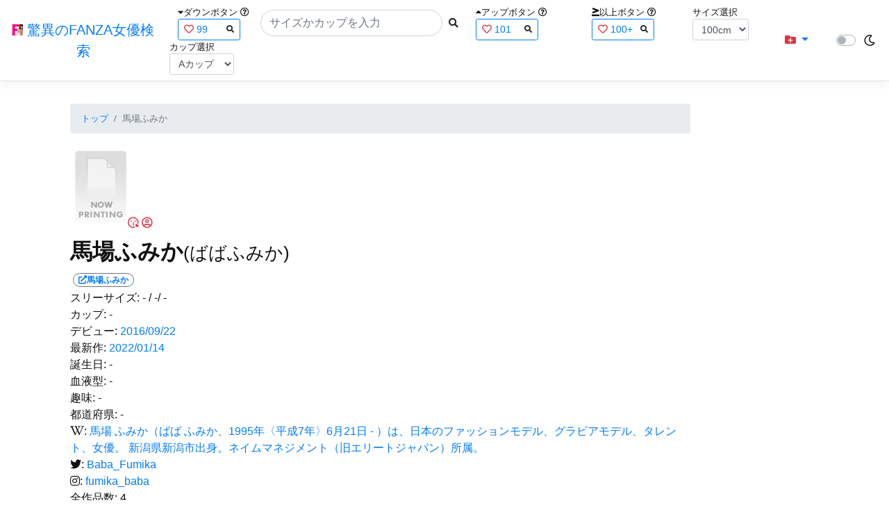

--- FILE ---
content_type: text/html; charset=utf-8
request_url: https://fanza-actress-bust-search.azurewebsites.net/actress/1036387/%EF%BF%BD%EF%BF%BD%EF%BF%BD%EF%BF%BD%EF%BF%BD%EF%BF%BD%EF%BF%BD%EF%BF%BD%EF%BF%BD%EF%BF%BD%EF%BF%BD%EF%BF%BD%EF%BF%BD%EF%BF%BD%EF%BF%BD
body_size: 7770
content:
<!DOCTYPE html>
<html lang="ja-JP">
<head>
    <meta charset="utf-8" />
    <meta name="viewport" content="width=device-width, initial-scale=1.0" />
    <meta name="description" content="驚異のFANZA女優検索は、約5万人のAV女優、セクシー女優をバストやカップで検索できるサービスです！巨乳も貧乳も全てのおっぱいを検索出来る驚異の検索です！毎日更新しています！！" />
    <title>&#x99AC;&#x5834;&#x3075;&#x307F;&#x304B;(&#x3070;&#x3070;&#x3075;&#x307F;&#x304B;) | &#x9A5A;&#x7570;&#x306E;FANZA&#x5973;&#x512A;&#x691C;&#x7D22;</title>
    <meta property="og:type" content="website">
    <meta property="og:title" content="&#x99AC;&#x5834;&#x3075;&#x307F;&#x304B;(&#x3070;&#x3070;&#x3075;&#x307F;&#x304B;) | &#x9A5A;&#x7570;&#x306E;FANZA&#x5973;&#x512A;&#x691C;&#x7D22;">
    <meta property="og:url" content="https://fanza-actress-bust-search.azurewebsites.net/actress/1036387">
    <meta property="og:image" content="https://pics.dmm.com/mono/movie/n/now_printing/now_printing.jpg">
    <meta property="og:description" content="&#x99AC;&#x5834;&#x3075;&#x307F;&#x304B;(&#x3070;&#x3070;&#x3075;&#x307F;&#x304B;)&#x3055;&#x3093;&#x306E;&#x30DA;&#x30FC;&#x30B8;&#x3002;&#x30B9;&#x30EA;&#x30FC;&#x30B5;&#x30A4;&#x30BA;&#x306F;-cm(-&#x30AB;&#x30C3;&#x30D7;) / -cm / -cm&#x3002;&#x30C7;&#x30D3;&#x30E5;&#x30FC;&#x306F;2016/09/22&#x3002;&#x73FE;&#x5728;4&#x672C;&#x306E;&#x30A2;&#x30C0;&#x30EB;&#x30C8;&#x4F5C;&#x54C1;&#x304C;&#x3042;&#x308A;&#x307E;&#x3059;&#x3002;FANZA&#x306E;&#x30B5;&#x30F3;&#x30D7;&#x30EB;&#x52D5;&#x753B;&#x304C;&#x518D;&#x751F;&#x3067;&#x304D;&#x307E;&#x3059;&#xFF01;" />
    <meta property="og:site_name" content="驚異のFANZA女優検索">
    <meta property="og:locale" content="ja_JP">
    <meta name="google-site-verification" content="DqjyAiqdYF9qk5AwYD_jNGbbZwFgf3AIqpLzfn8i3Qc" />
    <link rel="canonical" href="https://fanza-actress-bust-search.azurewebsites.net/actress/1036387">
    <link rel="stylesheet" href="/css/site.css" />
    <link rel="stylesheet" href="/lib/twitter-bootstrap/css/bootstrap.min.css" />
    <link rel="stylesheet" href="/lib/font-awesome/css/all.min.css">
    <link rel="stylesheet" href="/lib/minireset.css/minireset.min.css">
    
    <link href="/css/actress.css" rel="stylesheet" type="text/css" />

    <!-- Global site tag (gtag.js) - Google Analytics -->
    <script async src="https://www.googletagmanager.com/gtag/js?id=G-0MDFRK62HY"></script>
    <script>
        window.dataLayer = window.dataLayer || [];
        function gtag() { dataLayer.push(arguments); }
        gtag('js', new Date());

        gtag('config', 'G-0MDFRK62HY');
    </script>
</head>
<body class="light">
    <header>
        <nav class="navbar navbar-expand-sm navbar-toggleable-sm border-bottom box-shadow mb-3 navbar-collapse justify-content-between">
            <div>
                <a class="navbar-brand" href="/">
                    <img src="/image/fabs.png" class="mb-1" width="16" height="16">
                    驚異のFANZA女優検索
                </a>
            </div>
            <div>
                <form class="form-inline d-flex" method="get" action="/">
                        <div class="mx-3">
                            <div class="small">
                                <i class="fas fa-caret-down"></i><span class="">ダウンボタン</span>
                                <i class="far fa-question-circle" tabindex="0" data-toggle="popover" data-trigger="focus" data-content="ダウンするボタン（サイズを-1cm、カップを-1カップ）。"></i>
                            </div>
                            
<div>
    <span class="searchword btn btn-outline-primary btn-sm text-left " onclick="searchWordClick(&#x27;99&#x27;)">
        <i class="text-danger far fa-heart"></i>
        99
        <span class="small float-right" style="padding-top:2px;">
            <i class="fas fa-search text-body"></i>
        </span>
    </span>
</div>


                        </div>
                    <div class="input-group">
                        <input class="form-control rounded-pill" name="searchText" size="25" value="" type="search" placeholder="サイズかカップを入力" autocomplete="off" aria-label="Search" list="historyList" />
                        <button type="submit" class="btn btn-sm">
                            <i class="fas fa-search"></i>
                        </button>
                    </div>
                        <div class="mx-3">
                            <div class="small">
                                <i class="fas fa-caret-up"></i><span class="">アップボタン</span>
                                <i class="far fa-question-circle" tabindex="0" data-toggle="popover" data-trigger="focus" data-content="アップするボタン（サイズを+1cm、カップを+1カップ）。"></i>
                            </div>
                            
<div>
    <span class="searchword btn btn-outline-primary btn-sm text-left " onclick="searchWordClick(&#x27;101&#x27;)">
        <i class="text-danger far fa-heart"></i>
        101
        <span class="small float-right" style="padding-top:2px;">
            <i class="fas fa-search text-body"></i>
        </span>
    </span>
</div>


                        </div>
                        <div class="mx-5">
                            <div class="small">
                                <i class="fas fa-greater-than-equal"></i><span>以上ボタン</span>
                                <i class="far fa-question-circle" tabindex="0" data-toggle="popover" data-trigger="focus" data-content="以上にするボタン（100cmを「100cm以上」、Fカップを「Fカップ以上」）。"></i>
                            </div>
                            
<div>
    <span class="searchword btn btn-outline-primary btn-sm text-left " onclick="searchWordClick(&#x27;100&#x2B;&#x27;)">
        <i class="text-danger far fa-heart"></i>
        100&#x2B;
        <span class="small float-right" style="padding-top:2px;">
            <i class="fas fa-search text-body"></i>
        </span>
    </span>
</div>


                        </div>
                        <div class="mx-1">
                            <div class="small">
                                <span>サイズ選択</span>
                            </div>
                            <select id="BustSize" class="form-control form-control-sm" onchange="changeBust('BustSize')">
                                        <option value="70">70cm</option>
                                        <option value="71">71cm</option>
                                        <option value="72">72cm</option>
                                        <option value="73">73cm</option>
                                        <option value="74">74cm</option>
                                        <option value="75">75cm</option>
                                        <option value="76">76cm</option>
                                        <option value="77">77cm</option>
                                        <option value="78">78cm</option>
                                        <option value="79">79cm</option>
                                        <option value="80">80cm</option>
                                        <option value="81">81cm</option>
                                        <option value="82">82cm</option>
                                        <option value="83">83cm</option>
                                        <option value="84">84cm</option>
                                        <option value="85">85cm</option>
                                        <option value="86">86cm</option>
                                        <option value="87">87cm</option>
                                        <option value="88">88cm</option>
                                        <option value="89">89cm</option>
                                        <option value="90">90cm</option>
                                        <option value="91">91cm</option>
                                        <option value="92">92cm</option>
                                        <option value="93">93cm</option>
                                        <option value="94">94cm</option>
                                        <option value="95">95cm</option>
                                        <option value="96">96cm</option>
                                        <option value="97">97cm</option>
                                        <option value="98">98cm</option>
                                        <option value="99">99cm</option>
                                        <option value="100" selected="selected">100cm</option>
                                        <option value="101">101cm</option>
                                        <option value="102">102cm</option>
                                        <option value="103">103cm</option>
                                        <option value="104">104cm</option>
                                        <option value="105">105cm</option>
                                        <option value="106">106cm</option>
                                        <option value="107">107cm</option>
                                        <option value="108">108cm</option>
                                        <option value="109">109cm</option>
                                        <option value="110">110cm</option>
                                        <option value="111">111cm</option>
                                        <option value="112">112cm</option>
                                        <option value="113">113cm</option>
                                        <option value="114">114cm</option>
                                        <option value="115">115cm</option>
                                        <option value="116">116cm</option>
                                        <option value="117">117cm</option>
                                        <option value="118">118cm</option>
                                        <option value="119">119cm</option>
                                        <option value="120">120cm</option>
                                        <option value="121">121cm</option>
                                        <option value="122">122cm</option>
                                        <option value="123">123cm</option>
                                        <option value="124">124cm</option>
                                        <option value="125">125cm</option>
                                        <option value="126">126cm</option>
                                        <option value="127">127cm</option>
                                        <option value="128">128cm</option>
                                        <option value="129">129cm</option>
                                        <option value="130">130cm</option>
                                        <option value="131">131cm</option>
                                        <option value="132">132cm</option>
                                        <option value="133">133cm</option>
                                        <option value="134">134cm</option>
                                        <option value="135">135cm</option>
                                        <option value="136">136cm</option>
                                        <option value="137">137cm</option>
                                        <option value="138">138cm</option>
                                        <option value="139">139cm</option>
                                        <option value="140">140cm</option>
                                        <option value="141">141cm</option>
                                        <option value="142">142cm</option>
                                        <option value="143">143cm</option>
                                        <option value="144">144cm</option>
                                        <option value="145">145cm</option>
                                        <option value="146">146cm</option>
                                        <option value="147">147cm</option>
                                        <option value="148">148cm</option>
                                        <option value="149">149cm</option>
                                        <option value="150">150cm</option>
                                        <option value="151">151cm</option>
                                        <option value="152">152cm</option>
                                        <option value="153">153cm</option>
                                        <option value="154">154cm</option>
                                        <option value="155">155cm</option>
                                        <option value="156">156cm</option>
                                        <option value="157">157cm</option>
                                        <option value="158">158cm</option>
                                        <option value="159">159cm</option>
                                        <option value="160">160cm</option>
                            </select>
                        </div>
                        <div class="mx-1">
                            <div class="small">
                                <span>カップ選択</span>
                            </div>
                            <select id="BustCup" class="form-control form-control-sm" onchange="changeBust('BustCup')">
                                        <option value="A">A&#x30AB;&#x30C3;&#x30D7;</option>
                                        <option value="B">B&#x30AB;&#x30C3;&#x30D7;</option>
                                        <option value="C">C&#x30AB;&#x30C3;&#x30D7;</option>
                                        <option value="D">D&#x30AB;&#x30C3;&#x30D7;</option>
                                        <option value="E">E&#x30AB;&#x30C3;&#x30D7;</option>
                                        <option value="F">F&#x30AB;&#x30C3;&#x30D7;</option>
                                        <option value="G">G&#x30AB;&#x30C3;&#x30D7;</option>
                                        <option value="H">H&#x30AB;&#x30C3;&#x30D7;</option>
                                        <option value="I">I&#x30AB;&#x30C3;&#x30D7;</option>
                                        <option value="J">J&#x30AB;&#x30C3;&#x30D7;</option>
                                        <option value="K">K&#x30AB;&#x30C3;&#x30D7;</option>
                                        <option value="L">L&#x30AB;&#x30C3;&#x30D7;</option>
                                        <option value="M">M&#x30AB;&#x30C3;&#x30D7;</option>
                                        <option value="N">N&#x30AB;&#x30C3;&#x30D7;</option>
                                        <option value="O">O&#x30AB;&#x30C3;&#x30D7;</option>
                                        <option value="P">P&#x30AB;&#x30C3;&#x30D7;</option>
                                        <option value="Q">Q&#x30AB;&#x30C3;&#x30D7;</option>
                                        <option value="R">R&#x30AB;&#x30C3;&#x30D7;</option>
                                        <option value="S">S&#x30AB;&#x30C3;&#x30D7;</option>
                                        <option value="T">T&#x30AB;&#x30C3;&#x30D7;</option>
                                        <option value="U">U&#x30AB;&#x30C3;&#x30D7;</option>
                                        <option value="V">V&#x30AB;&#x30C3;&#x30D7;</option>
                                        <option value="W">W&#x30AB;&#x30C3;&#x30D7;</option>
                                        <option value="X">X&#x30AB;&#x30C3;&#x30D7;</option>
                                        <option value="Y">Y&#x30AB;&#x30C3;&#x30D7;</option>
                                        <option value="Z">Z&#x30AB;&#x30C3;&#x30D7;</option>
                            </select>
                        </div>
                </form>
            </div>
            <div>
                <div id="NavMenuDropdown" class="nav-item dropdown">
                    <a class="nav-link base-color dropdown-toggle" href="#" id="navbarDropdown" role="button" data-toggle="dropdown" aria-haspopup="true" aria-expanded="false">
                        <i class="fas fa-folder-plus text-danger"></i>
                    </a>
                    <div class="dropdown-menu" aria-labelledby="navbarDropdown">
                        <a class="dropdown-item" href="/glasses"><i class="fas fa-glasses bg-white text-danger"></i>メガネをかけた女優</a>
                        <a class="dropdown-item" href="/nearface"><i class="far fa-kiss-wink-heart bg-white text-danger"></i>似た顔の女優検索</a>
                        <a class="dropdown-item" href="/twitter"><i class="fab fa-twitter bg-white text-danger"></i>Twitterをやっている女優</a>
                        <a class="dropdown-item" href="/instagram"><i class="fab fa-instagram bg-white text-danger"></i>Instagramをやっている女優</a>
                        <a class="dropdown-item" href="/actresstoday"><i class="fas fa-calendar-day bg-white text-danger"></i>今日が発売日の女優</a>
                        <a class="dropdown-item" href="/producttoday"><i class="fas fa-calendar-day bg-white text-danger"></i>今日が発売日の作品</a>
                    </div>
                </div>
            </div>
            <div class="d-flex flex-row">
                <i id="sun" class="p-1 far fa-sun" style="visibility: hidden"></i>
                <span class="custom-control custom-switch">
                    <input type="checkbox" class="custom-control-input" id="Mode" onclick="ClickToggle()" >
                    <label class="custom-control-label" for="Mode"></label>
                </span>
                <i id="moon" class="p-1 far fa-moon" style="visibility: visible"></i>
            </div>
            <div>
            </div>
            <datalist id="historyList">
            </datalist>
        </nav>
    </header>
    <div class="container">
        <main role="main" class="p-3">
            

<div class="row">
    <div class="col-6 col-md-10">
        <nav aria-label="breadcrumb">
            <ol class="small breadcrumb">
                <li class="breadcrumb-item"><a href="/?SearchText=">トップ</a></li>
                <li class="breadcrumb-item active" aria-current="page">&#x99AC;&#x5834;&#x3075;&#x307F;&#x304B;</li>
            </ol>
        </nav>
        <article>
            <header>
                <div style="position: relative; width:135px; height:135px;">
                    <a href="https://al.fanza.co.jp/?lurl=https%3A%2F%2Fvideo.dmm.co.jp%2Fav%2Flist%2F%3Factress%3D1036387%2F&amp;af_id=fabs-990&amp;ch=api" rel="sponsored, noopener" target="_blank">
                        <img src="https://pics.dmm.com/mono/movie/n/now_printing/now_printing.jpg" alt='&#x99AC;&#x5834;&#x3075;&#x307F;&#x304B;のバストアップ画像' title="&#x99AC;&#x5834;&#x3075;&#x307F;&#x304B;">
                    </a>
                    <div class="faceIconOverlay">
                            <a><i class="far fa-kiss-wink-heart bg-white text-danger"></i></a>
                        <a href="/actressProfile/1036387/&#x99AC;&#x5834;&#x3075;&#x307F;&#x304B;"><i class="far fa-user-circle bg-white text-danger"></i></a>
                    </div>
                </div>
                <div>
                    <h1 class="font-weight-bold h2">
                        &#x99AC;&#x5834;&#x3075;&#x307F;&#x304B;<span class="small">(&#x3070;&#x3070;&#x3075;&#x307F;&#x304B;)</span>
                    </h1>
                </div>
                <div>
                    <a href="https://al.fanza.co.jp/?lurl=https%3A%2F%2Fvideo.dmm.co.jp%2Fav%2Flist%2F%3Factress%3D1036387%2F&amp;af_id=fabs-990&amp;ch=api" rel="sponsored, noopener" target="_blank">
                        <span class="m-1 WorkCounter border border-secondary badge badge-pill">
                            <i class="fas fa-external-link-alt">&#x99AC;&#x5834;&#x3075;&#x307F;&#x304B;</i>
                        </span>
                    </a>
                </div>
            </header>
            <section>
                <div>
                    <a>スリーサイズ:</a>
                            <a>-</a>
                    <a>/ -/ -</a>
                </div>
                <div>
                    <a>カップ:</a>
                            <a>-</a>
                </div>
                <div>
                    <a>デビュー:</a>
                    <a href="/producttoday?date=2016/09/22">2016/09/22</a>
                </div>
                <div>
                    <a>最新作:</a>
                    <a href="/producttoday?date=2022/01/14">2022/01/14</a>
                </div>
                <div>
                    <a>誕生日:</a>
                    <a>-</a>
                </div>
                <div>
                    <a>血液型:</a>
                    <a>-</a>
                </div>
                <div>
                    <a>趣味:</a>
                    <a>-</a>
                </div>
                <div>
                    <a>都道府県:</a>
                    <a>-</a>
                </div>
                <div>
                    <a><i class="fab fa-wikipedia-w"></i>:</a>
                        <a href="https://ja.wikipedia.org/wiki/&#x99AC;&#x5834;&#x3075;&#x307F;&#x304B;" rel="noopener" target="_blank">&#x99AC;&#x5834; &#x3075;&#x307F;&#x304B;&#xFF08;&#x3070;&#x3070; &#x3075;&#x307F;&#x304B;&#x3001;1995&#x5E74;&#x3008;&#x5E73;&#x6210;7&#x5E74;&#x3009;6&#x6708;21&#x65E5; - &#xFF09;&#x306F;&#x3001;&#x65E5;&#x672C;&#x306E;&#x30D5;&#x30A1;&#x30C3;&#x30B7;&#x30E7;&#x30F3;&#x30E2;&#x30C7;&#x30EB;&#x3001;&#x30B0;&#x30E9;&#x30D3;&#x30A2;&#x30E2;&#x30C7;&#x30EB;&#x3001;&#x30BF;&#x30EC;&#x30F3;&#x30C8;&#x3001;&#x5973;&#x512A;&#x3002;&#xA;&#x65B0;&#x6F5F;&#x770C;&#x65B0;&#x6F5F;&#x5E02;&#x51FA;&#x8EAB;&#x3002;&#x30CD;&#x30A4;&#x30E0;&#x30DE;&#x30CD;&#x30B8;&#x30E1;&#x30F3;&#x30C8;&#xFF08;&#x65E7;&#x30A8;&#x30EA;&#x30FC;&#x30C8;&#x30B8;&#x30E3;&#x30D1;&#x30F3;&#xFF09;&#x6240;&#x5C5E;&#x3002;&#xA;&#xA;</a>
                </div>
                <div>
                    <a><i class="fab fa-twitter"></i>:</a>
                        <a href="https://twitter.com/Baba_Fumika" rel="noopener" target="_blank">Baba_Fumika</a>
                </div>
                <div>
                    <a><i class="fab fa-instagram"></i>:</a>
                        <a href="https://www.instagram.com/fumika_baba" rel="noopener" target="_blank">fumika_baba</a>
                </div>
                <div class="checkbox">
                    <a>全作品数:</a>
                    <a>4</a>
                </div>
                <hr class="featurette-divider">
                <div class="checkbox">
                    <input type="checkbox" id="OnlySingle" checked onchange="Actress.changeCheckbox('1036387')" /><a>単体のみ</a>
                    <input type="checkbox" id="OnlyWithMovie"  onchange="Actress.changeCheckbox('1036387')" /><a>動画ありのみ</a>
                </div>
                <div class="form-inline d-flex">
                    <p class="p-1">&#x8868;&#x793A;&#x4EF6;&#x6570;:</p>
<select id="ProductViewCount" class="form-control form-control-sm" onchange="reloadWithoutPage('ProductViewCount')">
            <option value="12" selected="selected">12&#x4EF6;</option>
            <option value="24">24&#x4EF6;</option>
            <option value="36">36&#x4EF6;</option>
</select>

                </div>
                
<div class="form-inline d-flex justify-content-center">
    <nav aria-label="navigation">
        <div class="row border m-2">
            <div class="ml-auto">
                <div class="d-none d-sm-block">
                    <ul class="pagination pr-2" style="margin-bottom: 0px;">
                        

                    </ul>
                </div>
                <div class="d-block d-sm-none">
                    <ul class="pagination pagination-sm pr-2" style="margin-bottom: 0px;">
                        

                    </ul>
                </div>
            </div>
            <span class="small d-flex align-items-center">
                &#x5168;0&#x4EF6;
            </span>
        </div>
    </nav>
</div>

                <div class="ProductList">
                    <ul class="p-1">
                    </ul>
                </div>
            </section>
            <div class="clearfix" />
        </article>
        <div>
            <i class="fas fa-play fa-border small text-white bg-dark"></i>
            <a>ボタンを押すとサンプル動画が再生できます。</a>
        </div>
        
<div class="form-inline d-flex justify-content-center">
    <nav aria-label="navigation">
        <div class="row border m-2">
            <div class="ml-auto">
                <div class="d-none d-sm-block">
                    <ul class="pagination pr-2" style="margin-bottom: 0px;">
                        

                    </ul>
                </div>
                <div class="d-block d-sm-none">
                    <ul class="pagination pagination-sm pr-2" style="margin-bottom: 0px;">
                        

                    </ul>
                </div>
            </div>
            <span class="small d-flex align-items-center">
                &#x5168;0&#x4EF6;
            </span>
        </div>
    </nav>
</div>

    </div>
    <div class="col-6 col-md-2">
        <aside>
            <div>
                <ins class="dmm-widget-placement" data-id="69f12086ab2a79148de0dd34829d384c" style="background:transparent"></ins>
                <script src="https://widget-view.dmm.co.jp/js/placement.js" class="dmm-widget-scripts" data-id="69f12086ab2a79148de0dd34829d384c"></script>
            </div>
            <div>
                <ins class="dmm-widget-placement" data-id="9384c50dd2dfe4b93238dbd8e4f6fa08" style="background:transparent"></ins>
                <script src="https://widget-view.dmm.co.jp/js/placement.js" class="dmm-widget-scripts" data-id="9384c50dd2dfe4b93238dbd8e4f6fa08"></script>
            </div>
            <div>
                <ins class="dmm-widget-placement" data-id="5ea9f0be9e8a7fd4e95d895920df9db2" style="background:transparent"></ins>
                <script src="https://widget-view.dmm.co.jp/js/placement.js" class="dmm-widget-scripts" data-id="5ea9f0be9e8a7fd4e95d895920df9db2"></script>
            </div>
        </aside>
    </div>
    <div class="clearfix" />
    <hr class="featurette-divider">
        <div>
            <span class="h4">&#x99AC;&#x5834;&#x3075;&#x307F;&#x304B;</span><span>さんが好きなあなたへオススメの女優</span>
        </div>
        <div class="actressList">
            <ul class="p-1">
            </ul>
        </div>
</div>

        </main>
    </div>
    <footer class="border-top footer text-muted">
        <div>
            <span class="p-1">
                <span class="p-1">
                    <i class="fas fa-blog"></i><a href="https://qiita.com/fabsabsfabsabs" rel="noopener" target="_blank">Qitta</a>
                </span>
                <span class="p-1">
                    <i class="fab fa-twitter"></i><a href="https://twitter.com/fabsabsfabsabs" rel="noopener" target="_blank">Twitter</a>
                </span>
                <span class="p-1">
                    <i class="fab fa-instagram"></i><a href="https://www.instagram.com/fabsabsfabsabs" rel="noopener" target="_blank">Instagram</a>
                </span>
                <span class="p-1">
                    <i class="fab fa-github"></i><a href="https://github.com/fabsabsfabsabs/FanzaActressBustSearch" rel="noopener" target="_blank">GitHub</a>
                </span>
            </span>
        </div>
        <div class="container d-flex justify-content-center">
            <a href="https://affiliate.dmm.com/api/" rel="noopener" target="_blank"><img src="https://pics.dmm.com/af/web_service/com_135_17.gif" width="135" height="17" alt="WEB SERVICE BY DMM.com" /></a>&copy; 2021 - 驚異のFANZA女優検索 - ご意見ご感想は<a href="https://twitter.com/fabsabsfabsabs" rel="noopener" target="_blank">@fabsabsfabsabs</a>まで
        </div>
        <div class="text-center">
            <a href="/terms">利用規約</a>
            /
            <a href="/privacy">プライバシーポリシー</a>
            /
            <a href="/update">更新履歴</a>
        </div>
    </footer>
    <script defer src="/lib/jquery/jquery.min.js"></script>
    <script defer src="/lib/twitter-bootstrap/js/bootstrap.bundle.min.js"></script>
    <script defer src="/js/site.js?v=spb-c-iu7F-MziqNlhxOWYQLRMav12UzpDAfVLAjs2g"></script>
    <script>
        $(function () {
            $('[data-toggle="popover"]').popover()
        })
        $('.popover-dismiss').popover({
            trigger: 'focus'
        })

        function ClickToggle() {
            document.cookie = `Mode=${document.getElementById('Mode').checked ? "dark" : "light"};Path=/`;
            ChangeMode();
        }

        function ChangeMode() {
            const cookieArray = getCookieArray();
            if (cookieArray['Mode'] === 'dark') {
                // ダークモード
                document.body.classList.remove("light");
                document.body.classList.add("dark");
                document.getElementById('sun').style.visibility = "visible";
                document.getElementById('moon').style.visibility = "hidden";
            }
            else {
                // ライトモード
                document.body.classList.remove("dark");
                document.body.classList.add("light");
                document.getElementById('sun').style.visibility = "hidden";
                document.getElementById('moon').style.visibility = "visible";
            }
        }

    </script>
    
    <script src="/js/actress.js" type="text/javascript"></script>

</body>


</html>
